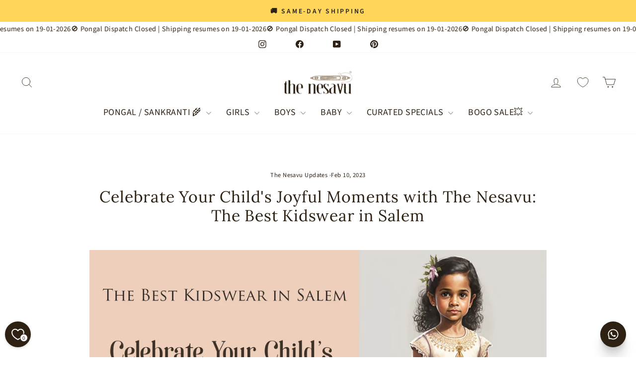

--- FILE ---
content_type: application/javascript; charset=utf-8
request_url: https://searchanise-ef84.kxcdn.com/preload_data.9C6s4V5V7I.js
body_size: 10790
content:
window.Searchanise.preloadedSuggestions=['kalamkari classics','pichwai poise','vintage vouge','zari stardust majesty','kashi vaibhava','chanderi frocks','pattu pavadai','sharara for girls','cotton frocks','bogo sale','silk frock','new born baby girl','alia cut','lehenga choli','girls ethnic wear','velvet frock','organza frocks','girls party frocks','boys kurta sets','sharara set','diwali collection','pattu frocks','party wear','tie up frock','party frocks','girls lehenga','chanderi frock','palazzo set','boys ethnic sets','anarkali for girls','cotton frock','silk frocks for baby','flat rate sale','birthday dress baby girl','size chart','yellow dresses for girls','boys dhoti','diwali collections for girls','pattu silk frock','sf987b size','gps419c size','boy shirts','boys sleeveless kurta','size chart for girls','muslin silk','yellow frocks','organza silk frock','plazo suits','co ord','new baby pattu frocks','festive gown','floral frocks','flat rate','silk shirt','onam dress','alia cut gown','silk party frock','new born','new born frock','pink frocks','siblings combo','white frocks','tie up frocks','georgette frocks','green frock','co ord sets','silk frocks','boys cotton shirt','blue frock','red frock','sets and suits','kurta dhoti','chanderi frocks for baby','baby boy ethnic wear','velvet dress','boys dhoti set silk','boys shirt','party gown','baby frock','birthday frocks','skirt and top','banarasi frocks','embroidery lehenga','alia cut sharara','summer cotton frock','onam collections','modal silk','pink lehenga','baby boy','soft silk','new born boys','dhoti set','chanderi cotton frocks','1 year girl pattu pavadai','saree design','kanchipuram silk frock','dhoti sets for girls','long frocks','ethnic frock','coord sets','party frock','new collection for girl','purple frock','boys kurta set','organza frock','kanchi frock','2 year girl','3 years girls','casual frock','purple color','pastel frocks','ghagra choli','pink frock','blue dress for girls','kalamkari prints','kids girls dresses','orange frocks','crop top','diwali collections','pattu pavadai for 5 years girl','1 year kids','mirror embroidery','full frock','red gown','chikankari frocks','girls frock','ruffle frocks','maharaja boys','twirl dress','mustard yellow','black frock','party wear frocks','silk tie up frocks','baby girl','to 6 girl frock','2 year girl baby','anarkali dresses','onam frocks','embroidery frocks','pink dress','kurta boys','lehenga choli set','silk saree','krishna collection','baby silk frock','traditional frock','boys shirts','mangalagiri cotton frocks','chanderi ethnic','floral print','butterfly frock','indo western','western wear girls','rose frock','boss baby sale','kanchi silk frock','dhoti pant','pant set for girl','palazzo suit','cord sets','girl baby dress','long gown','14 old girls','frocks and dresses','ruffle dress','cotton shirts','zari majesty','pastel colors','6 m girl frock','4 years baby girls','black ethnic girls','jacket kurta set','fancy frock','women kurta','over coat','kalamkari frocks','kids casual wear','dark green','yellow frock','blazer set','baby girl dress','ready to wear frocks','kerala pattu','cotton kurta boys','lavender color','sharara and sets','velvet frocks','boys vesti','muslin frocks','anarkali gown','mirror lehenga','summer frock','boys kurtha sets','green silk frock','navy blue','jacket for girls','girls new arrival','7 years girls','festive wear frock','girls indo western','gold frock','boys dress','western set','regal embroidery','trendy palazzo','8 year girl','cotton casual','semi silk frocks','boy silk shirt','green frocks','white frock','ga113c model','full length dress','cotton long frocks','maroon girl','silk gown','jumpsuit for baby girl\'s','newborn girls','fancy frocks','girls sharara set','10 year girl baby','birthday dress for','12 years kids dress','kanchi border frocks','gps 120a','11 year girls dress','6 baby dress','christmas collection','velvet gown','peplum blouse','orange color','plazzo set','tissue frock','sleeveless frock','chanderi silk frock','size chart for boys','50% off dresses','baby frocks','vesti set','pattu frock','embroidered kurta set for boys','peach color','sets and suits for girls','elephant print shirt','new arrivals','sherwani for boys','sf987a size','boys kurta','full sleeved','offers for frocks','net frock','long frock','frocks for girls','tutu frock','traditional baby girl','frock bogo sale','boy baby dress','krishna dress','popcorn cotton','co ord set','silk cotton','new born baby boy','soft cotton','10 years girl dresses','kids lehenga','baby pattu pavadai','one year baby girl silk frock','orange silk frock','alia cut kurti','silk skirt','pleated semi','red frocks','festive gowns','party wear frock','halter neck','saree style','chiffon frocks','silk frocks for newborn','1 boy baby','dress for 12 years girls','cotton pavadai','purple lehanga','girls casual wear','daily wear for girls','green girls','1 year girl party wear','chanderi frocks new','6 years girls','baby boy suit','kurta sets for women','girls frocks','desi casual wear','net frocks','kurtha set','boy baby','deep red lehenga','red lehenga','south indian','girls dothi','girls maroon patiala','pastel green','girls sharara plazo set','girls coord set','designer frock','girls skirt top','for mens','easy elegance','party girl','baby dress','saree for girl','girls collection','tulle frock','cotton baby frock','baby romper','pink choli','easy elegance frocks','tissue silk','krishna jayanthi','sharara sets','festive frolic','mustard silk frock','silk party frocks','yellow lehenga','girls pattu pavadai','boys sherwani','fairy tale frock','new silk frock','boys ethnic','boys silk shirt','anarkali frock','white kurta','glaze organza','silk cotton frocks','bloom essence','one year baby boy','baby girl 0 size','cream color','baby pink','blue kurta','co-ord sets','pattu gown','boys shorts','it appa si','new arrival collections','boho chic','banarasi silk cotton frock','ethereal elegance','silk shirt for boys','frock collections','peacock blue','rainbow frock','3 baby girl','new arrival','rabbit frock','whimsical wonder','vesti traditional','yellow and deep purple','9 year girl dress','tie up','floral frock','maternity dress','sku pf128','charming floral & mirror embroidered pink kurti & gharara combo for girls','kurta shirt','teal blue','pongal frocks','ethnic wear for newborn baby boy','tutu frocks','red silk frock','diwali color','lehanga crop top','top and palazzo','pink sharara','candy collections','set and suits','newborn baby','tissue shirt','pastel and','western wear','violet skirt blouse','desi printed','block print','mom and daughter','peter pan collar','1 year boy dress','mini maharaja collections','sleeveless girls','poly georgette frock','blue gown','ikat boys','designer kids wear','10 year old boys','whimsical frock','dothi set','floral plazo','organza gown','gps185a type','partywear frock','only fan','girls mirror work lehenga design with embroidered blouse and georgette skirt for festive wear','ethnic jacket','5 year girl cotton frocks','silk frock for 3m','girl dress','coord set','suspender set','yellow dress','women\'s wear','new born boy','satin frocks','summer casual','boys dhoti dress in green chanderi fabric with intricate embroidery','casual frocks','anarkali gown for girl','half white','baby frocks and jhabla','long dress','banaras frocks','co ord printed ethnic wear','mul mul','frolic girls','indian glow','red dress','pink with maroon','fusion wear','baby frocks and','baby frock and jhabla','boys party wear','8 to years','kanchi silk','brocade frocks','party wear for girls','silk pavadai','yellow kurti for girls','cotton frocks for ladies and girls with floral embroidery in chanderi silk ideal for summer family gatherings','gharara set','age 10 years','chanderi silk frocks','patiala pants','kurti set','road to','chettinad frocks','little diva','new collection','out of stock','kanchi baby frock','pattu pavada','off white','kids dress in one year','casual shorts','blush gold elegance frock\'s','semi silk gown','lehanga silk','grey color','7 years girl','sunflower elegance aari embroidered floral yellow organza anarkali gown for girls full length festive wear','ethnic wear girls','4 years boys','zari stardust','semi silk ruffle frock','36 size girls dress','girls dresses','pink silk frock','sky blue','multicolor frock','pattu pavadai material','kurti and palazzo','black frocks','dress for baby girl','dhoti set for boys','kalamkari lehenga','12 year girls dress','tropical blooms','mom and daughter outfits','girls silk frock','girls festival','pink party wear','yellow green','ganesh chaturthi','mini cotton','chain detail','boy\'s dress','glaze organza frock','yellow frock for girls','pure silk','8 years girls dress','jaipur cotton','frocks cotton','any collection','boys co ord set','new born baby girl ethnic wear','plazo sharara','overcoat with','silk lehenga','patiala sets','flat rate collections','black dress','light weight frock','baby\'s boy','dress offer dress','olive green','layered set','boys wedding','flat sale','lavender dress','floral lehenga','ethnic wear','baby girls','romper set','orange kurta','9 years girls party wear','cotton fabric','aadi sale','pf134a type','indo-western ethnic','royal blue peacock','plazo set','hot pink designer','floral casual frocks','boys traditional out','26 size girls cotton','new silk tie-up','28 size girl dress','flower dress','hair bow','pattu organza','sibling combo','boys blazers','occasion wear','infant girl','pleated silk','mens wear','daily wear','for toddler','kurta girls','1 year girl','lavish brocade peplum green blouse with zari banarasi pink skirt classic silk beauty for girl','kids dress','purple kurta','light green','function wear for girls','fashion frock','ikkat frocks','kerala frock','desi casual','butterfly dress','boys shirt in cotton','traditional wear for kids','baby boy kurta','yellow gown','tropical prints','birthday frock','kanchi border silk','ruffle sleeve overcoat neck','boys set','unicorn frocks','long gown anarkali','girls traditional','pichwai dress','girls kurti','animal printed','organza dress','jacket set girls','12 year old','ombre frock\'s','banarasi brocade silk frocks','indo western girls','boys coat suit','girls anarkali','boys t shirts','princess frock','girl dresses','blue lehenga','mini maharaja','night dress for girls','designer sharara','boys dungaree','boys romper set','floral cotton frocks','pattu shirt','size 30 girls','9 years girls','little prince','red pattu pavadai','lavendar dress','ruffle sleeve neck','pattu pavadai for','one girl','nesavu modal silk sharara','peach choli','pink ethnic for girls','3 months baby dress','chanderi silk','summer chanderi frocks','silk kurta for boys','shirts boys','silk boy','patola kurta set','year girls','new arrival collections 11','sea green','twirl frock','addi offer','white skirt','digital print','silk dress','yellow girl','bottle green','pink gown','green kurta','red dress for girls','gown for womens','party frocks for girls','shimmer organza','baby girl 2 to 3y','26 size girls dress','silk frocks for girls','chanderi dress','boy kids','co-ord set','frock girls','girls dhoti sets','diwali girls','lehanga ghagra','purple sharara','pattu pavadai for 9','men dhoti','kanchi border silk frocks','silk shirts for boys','baby cotton frock','kids frocks','pink princess set','dark blue','trendy designer print','blue cotton frocks','yellow sharara for girls','coat type','jacket set','salwar suits','f a n z a','every day casual frock','kurta set girls','elephant frocks','girls cotton frocks','full sleeve','boys silk','cotton dress','peplum set','t shirt for girls','kurtha shirt','pastel pink frock','kurtha boys','red for kids','royal blue','blossom elegance','lehanga choli','yellow festive dress','breezy blooms','1y girl','model shoot','kurti and','11 years girl','pink kurta','t shirt','silk sarees','wedding shirt','mirror dress','yellow kids','yellow shirt','vintage party frock','siblings set','denim frock','1 year boy','and that','kurta set with','cotton kurta','part wear frocks','peacock green','6m boy','little girls bra','lehenga for 5 years','georgette frock','kids choli','pink silk','salmon pink','red shirt','red lehenga wedding','gps419d size','pattu frock 2 year','newborn girl baby','gfc1721a size','the city','boys velvet','birthday dress','gfc1120b model','yellow sharara','silk boys','girls sets and suits','frock with cap','red for girls','tops and pants','embroidery sea green','5 to 6 year girl baby collection','boys traditional','3y girl pattu','sf719b model','collar neck','yellow lehenga for kids','yellow pink','kids ethnic frocks','yellow silk frock','ethnic frocks','baby frocks and dresses','7 year boy kurta','organza tutu','new born baby girl dress','boys pant','white shirt','red kurtha for boy','white dress girls','garden dress','jump suit','3m boy wear','boys casual set','3 year boy dress','royal velvet set for boys','velvet kurta set','frocks 4 years','one under','girls dress','baby boy dress','silk tie-up','maroon ethnic for boys','yellow cotton frock','green with pink','sharara suit','party dress','langa blouse for girls','mystical meadows','pleated frock','purple dress','fluffy frock','boys kurtha set','years boys','chanderi cotton','ethnic gown','sunshine mosaic','skirt set','onion pink','high neck sleeveless','silk sattai','baby girl party','tissue lehenga','haldi dress','ready to wear outfits','air frocks','organza sharara','shirts for 5y','vesti shirt','boys kurtas','blue georgette sharara','boys dothi set','girls party gown','kurta set','embroidery frock','purple dress girls','linen shirts','green dress','chander frocks','green sharara','pink dresses for girls','green pattu pavadai','crush frocks','pop frocks','mini collection','shorts set','baby boys','full length','pichwai cow','soft shimmer net party wear frock','dresses for 2 year girl baby','dazzling rose gold','daily wear frocks','semi silk','ruffled frock','cream frock','gfc982b type','pf 137a','elephant print','not baby','gold ethnic wear','half saree','red cotton','red silk gowns','kids girls lehenga','5 to 6 year boy dress','rabbit print','infant dress','petite collections','casual outfit for boys','party wear boys','cotton shirt','pink green','ice blue','magenta pink','velvet dresses','green shirt','pattu pavadai 1y','6 years girl lehenga','girls choli','one girls cotton frock','dress for kids','yellow color','coat suit','monotone organza','crepe frock','crop top and pant','silk frock for newborn','pink floral','desi casual frock','pattu langa','pastel petals','new born boys ethnic','girls casual frock chanderi','blazer sets','new born ethnic','boys zari','ethnic co ord set for kids','festive wear for girls','girls velvet','muslin shirts','of interactive','white kurta pant','white and red','ajrak printed','v neck','nehru jacket','high neck','womens co ord set','georgette lehenga','baby sharara','for kids','6 baby kurta','red and','kids sharara','gps336a type','sparkle collection','1 to 2 years baby girl dresses','baby ethnic dress','lilac lehenga','green semi silk','ethnic wear for newborn baby','pink pattu pavadai','boys dothi','orange dress','girls top','girls blue ethnic','gfc1120a model','blue silk frock','red cotton frock','pastel sharara','kanchi silk frocks','boys festive','draped skirt','onam dress for boys','jumpsuit set','printed kurta','super indo','3m boy ethnic','so card','for toddler boys','ethnic wear for girls','hi be friend','light weight gown','red beige','chudi set','paithani dress','floral kurta dhoti boy','premium frock','boys kurta with','semi crushed','purple set','red outfit','cotton fro','festive frocks','party we','pattu long frocks for','mint green','cotton set','size 26 to 30 cotton','6 months girl baby','latest pastel pink','indian collection','yellow ethnic','kanchipuram pavadai','ombre frocks','tropical paradise','green semi crushed frock','pattu silk shirt','kerala pavadai','shirt boys','silk fro','cotton pant set','plush velvet','bogo sa','girls modern','ajrakh shirt','girl baby dres','baby party wear','for 11y','kids boys dress','princess dress','the nesavu','girl baby','silk gown jacket','golden frock','1 year girl frock','just born','boys dhoti set','co ord set for boys','bottom boys','girls frock ethnic','chettinad cotton frock','onam dress for girls','festive collections','veshti dhoti','new born girl traditional dresses','pink coral','modern dress for','floral dress','cotton frocks for 5 years','years girls','fancy dress for girls','chanderi cotton frock','6m pattu frock','sleeveless gown','girls fancy party frock','first birthday frocks','girls cotton frock','beige frock','langa voni','toddler dress','boys dresses','chanderi embroidered','lilac frock','summer frocks','bottle green pavadai','traditional shirt boys','dresses for girls','boys birthday','yellow girl dress','dhoti kurta','ethnic girl one year','cord set girls','play set','kalamkari gown','orange boys','bfj410a type','silk fr','cotton kurta for boys with overcoat','pleated cotton frock','animal print','dhoti kurta set','cotton pant set for girls','print kurta set','girls organza','pongal dress for boy kids','zari shirt','girls choli digital','complete number','gl737b size','green floral sharara','muslin set boys','gfc1666a size','newborn boy','red and yellow','new born silk frocks','bogo sal','light blue','kids wear girls 1 year','rainbow ruffle','black kurta','pochampalli design','yellow pattu pavadai','frog design','cow print','romper set girl baby','hakoba fabric','baby 0 to 3 boy baby','golden pattu','pleated dress','chanderi fro','boy dhoti set','girl party wear','tissue silk frocks','one pattu pavadai','silk blend','little krishna','years girl','puffed sleeve','traditional wear for boys','white pants','gown for girls 38 size','blue shirt for boy','top and pant','baby silk pattu','silk tie frocks','diva collections','zari frock','petal parade','modal silk frock','long frocks for 14 years','dhoti sets','mirror work','party wea','dresses and frocks','lehenga choli with designer','shirt girls','boys vesti set','flared gown','half saree model','mirror lehanga','festive top and pants','mangalgiri cotton','vintage frock','orange lehenga','baby dresses','2 year boys ethnic wear','cotton frock 6 years','velvet dress for boys','shorts for girls','dress for girls','silk f','pink baby frock','barbie frocks','pattu pavad','latest collection','teal green','pattu pavadai 2y','party w','velvet boys','butterfly frocks','kanchi border','winter dress','viscose silk','100% cotton dresses','elegant neck embroidery','silk party wear frocks','me hand hi green dress for girl','pf121b specifications','pattu p','cotton frock 2 to 3 y','new sharara sets for girls','year old','pastel puff','blue dresses','infant boy','orange gown','girls salwar','new born baby','printed pleated cotton frock for girls','kanji korvai frocks','boys kurtha','pink and green','silk frock for','white pavadai','kids saree','dark pink','pastel p','girls long dress','pattu pa','white lehenga choli','pattu pavadai set','chic frocks','boys night wear','hair style for hair','girls yellow','girls gown anarkali','boys embroidered kurta sets','mirror embroidered','mul cotton','kurta sets','nesavu new arrival collections','gps802a size','girls top and pant','short skirt','temple border','dark orange dress','matching set embroidery','shimmer boys','floral top and set','1 girl cotton frocks','georgette girls','chanderi shirt','cotton embroidered frocks for 18 baby','chattai on','cotton silk frocks','dhoti sets boys','silk shirts','popcorn frock','party wear for boys','dual style','kurta pant','boy 3m','girls gown','pastel petal','cotton lehenga','vibrant georgette frocks','sku a','1 year baby pattu','yellow with','lehenga for 3 years','6 years girls dress','sf430 model','radiant pink','silk tie-up frock','muslin floral','chanderi f','panchakacham dhoti','pavadai sattai','casual wear','korva border','6 baby frock','ethnic tie-up frock','a to 3 girl baby','crushed frocks','silk knot frock','off white dress','puff sleeve frock','sku gpp28','sets and','raw silk','kids pattu pavadai','years old girl','hair band','festival offer','beach wear','the organza','unisex kids shorts','kids party wear','full length designer anarkali','bfj479a type','1 year girl dress','sharara for kids','girls 4y party','baby boy dungaree','peach lehenga','velvet dress boys','will be there','girls western sets','gps618a size','way of life','banarasi lehenga','girls white','baby girl white dress','zari frocks','full hand dress girls','new born dress baby girl','baby dress party wear','to 7 years dress girl','pink skirt','mirror work sharara','kids pattu','haldi for','of word','boys jacket','one year girl baby dress','ethnic shirts','only baby boy','enchanted garden dress','elephant kurta for boy','journal notebook diary','brown cotton frocks','yellow for boys','pattu pavadai for 3 years','tie up dress','soft dress','lehenga set','red and green frock','for boy','silver zari','sharara red','se suits for girl','new born boy baby','diwali special','muslin silk frock','girl cotton frock','green dresses for girls','cotton jhabla baby','year baby girl dress','party wear gown','girls cotton','pyjama set','boho frocks','one year baby','chanderi ethnic frocks','green silk','orange multi-layered','girl floral','sharara palazzo','brocade printed','girls diwali collection','silk froc','long organza frock','girls diwali','8 year girl baby','pink pattu','summer cotton','jaipur frocks','paisley pattern','8 to 9 years','2 to 3 baby new collection','kids new model','long fr','chikankari embroidered','purple boy','chanderi froc','boys cotton kurta','floral dresses','size chart for years','long fro','wine colour','floral gown','crop top and skirt','girls set','yellow kurta boys','sequin palazzo','chanderi fr','blouse neck','pastel pet','boys multicolor','co ord sets girl','rose gold','cotton froc','cotton pattu pavadai','teal pleated','set and suit','sleeveless flared plazo set','coord set boy','green color girl dress','gold silk gown','edge water','playful sets','pink suit','tissue frocks','11 year old','3 year girl party wear','girls birthday dress','sf1032b size','anarkali set','lilac sharara','shoulder tie up frock','pom pom frock','mangalagiri cotton','red color','boys kids','birthday dress for boys','red colour dresses','striped dress for girls','dark pink frock','party wear fancy','10y girl','pista green','baby pattu','yellow ethnic girls','baby girl pattu frock','red chanderi','5 years girl','patola set','coat model','6 m boy','green floral','block printed','ladies collections','journals books','green lehenga','orange silk gown','silk shirt and pant','dark green kurta','brocade frock','organza floral','peach colo','blend silk shirt','kids kurti','kalamkari boys','years boy','girls ethnic','4 years baby','pattu saree','cotton f','pink silk frocks','gown or anarkali','silk party','sequin embroidered','white cotton','wedding kurta set','handcrafted traditional','beige silk frock','regal radiance','bogo s','yellow boys set','banarasi yoke','long f','for girls','long gowns','green dress with','kids wear','rainbow party wear','plush pink','black boy','summer dresses','co ord sets for girls','floral design','designer ethnic','ethnic dress','emerald elegance','panchagajam set','girl dress for 7 year\'s','6 baby girl','fairy tale','boy baby shirt','3 years choli','velvet for boys','banaras silk frock','one year baby girl pattu frocks','frocks for','pink ruffle and','kids frock','yellow ghagra','festival dress','velvet plush','vibrant lehenga','green pavadai','green dress for boys','8 year baby','silk dhoti','green ethnic wear for girls','embroidery kurta','cotton fr','boys silk shirts','i year girl baby dress','stripe frock','festive frocks for baby','silk dothi sets','glaze organza material','embroidered boys kurta','the nice','girls palazzo embroidered','girl siblings','red and blue lehenga','kids lehenga choli','black ethnic','pastel traditional frocks','birthday frock girl','function wear','yellow white dress','tee shirt','western boys','full sleeves','all dress','cotton palazzo set','offers for boys','bride of','4 to 5 years dress','size girl','girl baby year','pink set dresses','semi formal','kids gown','bunny patches','t shirts boys','tissue dhoti set','girls casual set','boys shimmer','lavender with','cotton comfort wear','birthday party dress','one year boy kurta','floral blue','semi silk frock','dhoti set for girls','boys pink','white lehenga','party wear baby','sharara dress','embroidery boys kurta set','blue colour for girls','the silk party frocks','frock type silk dress','new born tie-up','cotton party wear frock','3m baby girl','all baby','3 piece suits','red silk embroidery','silk kurta boys','boho sale','ruffled yellow','adorable hand block printed','boys linen shirts','elegance green','maxi dress','party wear boy','mul mul frocks','long froc','georgette party frock','skirt top','boys silk kurta','regular wear frocks','ivory allure','chinese collar','cotton frock baby','embroidered frock','dark blue frocks','girl baby silk frock','a line','modal shoot','linen shirt','border frocks','sku pf125a','banarasi silk','frock 4 y pattu','party wear dress','anarkali overcoat','frock type model size','boys size chart','1 year baby frock','pattu pavadai frock','semi kanchi silk','pavadai for','pattu pavadai 2','pattu langa for 4 baby','nesavu kanchi pattu silk frock for girls','just born baby','girl 3 years','chander i frocks','one baby girl','diwali collection for girl dark','baby kurta set','toddler silk','4 girls with sleeves','jacket and gown','light blue top and skirt','boys new collections','traditional short kurta shirt','girls saree','girls cream cotton frock','yellow 8 y','air net frock','designer embroidery sharara','pastel sleeveless','light orange sleeveless','dhoti set 1 year','tie up ethnic','weather in','all collections','cotton dress new for girls with','short set','scuba fabric','boys short set','floral cotton frock for girls','all babies dresses','suit for baby boy','girls casual','rabbit baby','chanderi frock 4 years','boys casual wear','cotton chanderi','year boys','midi dress','night dresses','girls pink frock','year baby girl','1 girl frock','pink and orange','yellow dress for boys','party fr','embroidered kurta set','crepe silk frock','pf 106a','salmon color girl dress','pattu pava','girls new born frock\'s','dark green dress','sarees design','blue turquoise','boy dhoti','baby pink frock','pink boy','kalamkari kurta','dhoti for girls','girls shorts','red and gold','light green and pink dress','tops for girls','just baby dress','girls silk frocks','purple dhoti set','onam dresses','knee-length frock','birthday boys','suits for boys','navy blue tie up frock','tie up pattu','wedding dress boy','for women','normal frocks','cotton frocks in 5 years','girls pongal2025','big border pavadai','shirt red','year girl baby','gray frocks','cotton gown frock','mirror sharara','baby cotton frocks','traditional pattu frock','soft net lehenga','girls multicolor floral','pink and blue','peplum top','kalamkari gowns','girl pavadai','ga113d model','purple lehenga','up frocks for girls','orange anarkali','yellow mirror designer','silk tieup frock','deep magenta pink semi kanchi jacquard silk pattu pavada with contrasting peplum blouse','semi crushed pink frock','silk for boys','christmas girl','new born girl','years girls wear','soft silk frocks','candy dress','silk tie up frock','floral printed banarasi','embroider boys kurta','hand craft','nb girl','pattu long gown','blue and pink','green red frock','modern nesavu','ga186a model','purple pattu pavadai','born baby','frock jacquard','collection for boys','3d flowers','green and blue','pitchwai cow','long frock 14 years','kurta set for boys','cotton kurtha','10 year girl','yellow palazzo','knot silk frock','floral set','banarasi frock','floral printed frocks','pink yoke frocks','lavender frock','green red frocks','wedding ethnic for girls','pink dress boy','toddler boys ethnic kurta','black boys','hot pink','girl purple','muslin sets girls','viscose muslin silk','boy muslin','draped set','gold sharara','green kids','boys kurtha and dhoti pants','kids salwar','designer boys','14 year boys shirts','coat frock','frolic gowns','boys fancy dress costume','embroidered churidar sets','shimmer tissue','xl women','english vintage','green choli','girls red silk gown','2 to 3 year boy','blue dress','girls party dress','fancy dress','embroidery shirt','pink cotton frock','cotton frock size=32','soft party wear frocks','baby girl frock','fish shirt','32 size boy shirt','velvet boys dress','tissue and floral','2 year girl silk skirt','12 year old girls','floral embroidered','pink kurtha','boys sets','dazzling set','sku gfc1163a','sleeveless pattu pattu pavadai','bandhgala boys','silk c','pleated frocks','pastel pastel','cross over','baby girl frocks','embroidery kurta set for boys','pattu dress for girls','cotton suits set','majestic mauve','azure blue','1 year baby dress','gold dress','blue red','hakoba frock','magic frocks','girl baby traditional','girls fancy frock','tie dress','adorable printed cotton','silk pattu frocks','boys green kurta','new anarkali','boys orange','lustrous peach','bes253b model','pink banarasi peplum','light weight frocks','coord sets for girls','polka dot','pattu set for','year girls pattu','gown dress','pink color party wear','cute elephant print','silk full frocks','pink jacket','kids ethnic wear','pattu saree collections','16 baby frocks','girls sets','boys suit','girl pattu pavadai','red colour frock','pure cotton','pongal material','sets and sets','western girls dress','tulle dress','semi gown','yellow kurta','girl western','size cha','diwali dress','yellow cotton frocks with box pleats','jeans for girls','gold shirt','yellow and pink','festive frock','months baby','girls pink choli','pastel peta','printed sharara','zig zag','3 months for boys','frock for girls','lehenga ghagra','semi silk patola','model dresses','vibrant embroidery frock','birthday party wear','puff sleeve gown','satin frock','wear dresses for new born baby','semi banarasi','kanchi pattu frock','bandhani frocks','car printed','kalamkari dhoti','year girl','kurta for baby','kids half','size c','baby saree','plazo sets','offer dress','orange dress for girls','glow collections','blue gown for girls','black lehenga','girl diwaligirls2024','frock for 3','kanjivaram silk frocks','navy blue frock','garara set','pattu pavadai red color','red colour','summer cotton frocks','brocade designer','purple shirt','pink embroidery','girls latest designer wear frock','night suit','half for kids','designer frocks','pastel pe','baby ethnic wear','year pattu','unicorn frock','sku pf141','white gown','floral hem','cotton digital print kurta and dhoti set for boys','soft on skin','aliacut kurti','green organza','boys suspender','palazzo and top','10 years boy','girl dress up games','women\'s from','kids ethnic coord set','blue dhoti','girls ethnic co ord set','spring dresses','orange party gown','1 year baby girl frocks','wide leg sharara','gold dhoti set','baby party frock','floral shirt','diwali collection for baby boys','tissue organza','blue sharara','yellow shirts','floral printed cotton','6 years ethnic','tutu dress','brown dress','girls light purple','new born boy jabla','green gown','cotton frocks for 10 years','festive collection for girls 6 years','two piece','beige silk shirt','10 months baby','shorts and shir','family combo','velvet men','boys half sleeve shirt','girls red palazzo','kurta set for women','12 years boys dress','green dhoti','suit blue','crop top palazzo set with','girl newborn','muslin co ord','sea green frocks','sequins frock','red characters','silk frocks 6','western gown','girls lehenga choli','ready to wear ethnic for little girl','choli set','family dress','designer silk','girls wear','pink traditional tie up gown','pink palazzo','girls pants','red palazzo','violet skirt','wear party','women\'s maxi','yellow and blue silk frocks','banaras frock','elegant for','0 size for boy','nesavu 3 months baby frocks','light weight silk frock','party froc','yrs girl','kurta for boys','birthday dress girl','kalamkari frock','kids dhoti','under wear','dhoti pant sets','sf 484a','silk suit','pink ethnic','girls dress and suits','green plazo','baby gown','charming red floral','party fro','kids pattu frock','boys madhubani','gold silk dress','maroon silk','vibrant knee','red white','traditional outfit','dhoti shirt','alia gharara','mystic meadows','crimson elegance orange anarkali','baby girl pattu','red floral','grey ethnic long frock','yellow kurta set for boy','pattu lehenga','and shirt','dad and son','pink blast','dress for years girl','ash grey','handcrafted heritage','red frock girl','year boy','girls casual gown','lehanga for','cord set','3 years dress','suits and set','sharara 1y','casual baby girl wear','kurta set with overcoat','stunning floral embroidery','baby girl dresses','boy yellow ethnic set','yellow bright','ruffle sleeves','unicorn dress','blue with orange','pink lehanga','velvet kurta','zari checkered','choli for','co ords','aliya cut','boys partywear','printed frock','new baby boy','olive green frock for girls','blossom essence','parrot green','blue boy','newborn boys','party f','4 baby girl','traditional pattu','desi printed style','red kurta','trendy girls dress','cotton sharara','bogo chic','floral soft net','pleated party frock','boys chanderi','light weight floral casual frocks','new born baby frocks','knot tie frock','frocks for baby','boys purple kurta','red traditional frock','size ch','lime green','peter pan','5 year boy','new born girl baby frocks','desi party wear','kurta for boys pant','layered frocks','silk party wear frock','kanchi nesavu','grand party','balloon frocks','blue peacock frock','onam frock','ethnic wear white','puff sleeve dress','wear girls','gown girl 38 size','silk chanderi','boy kurta sets','floral and blossom','floor length','silk organza frocks','silk fro j','30 size pattu pavadai','floral sharara','years boy kurta','girls kurta','yellow pant and top','girl frock','birthday dresses for girls','new frocks','blue boys kurta','barbie frock','boys cotton','crimson elegance','pink yellow silk','32 size frocks','boy shirt and','palazzo suit for girls','new bo','size boy','pattu pavadai for 7','baby girl silk frock','light weight chanderi','silk frock girls 5y','boys 3y','girls 4y','thin code','boy jumpsuit','sharara cotton','baby boy short set','girls lehenga choli with embroidery for festive weddings and family','white sets','red elegance','boy tissue','casual summer','set with','orange kurta boys','embroidered yoke','floral printed girls leheng','ethnic co ord set','boys cotton casual elephant','shirt and shorts set','shirt and vest','indo western wear boys','muslin sets','baby bir','a scale','indo western outfit','pastel traditional','1 year girls','front open kurta','cotton embroidered frocks','green sleeveless frocks','frocks for 18 sizechart','gps607a size','boy baby newborn','naming ceremony frock','fancy dress costume','vibrant yellow pink','long jacket','chanderi casual','girls lehenga dress for party in chinon silk with floral digital print and embellished crop to','baby girls floral print','girl cotton','full hand kurta','newborn baby boys','twirl frocks','boys peach','ivory kurta set','kids girls 1 years 2','copper shirt','butterfly embroidery','silk skirt and top','new boy','saree type frock','shorts and shirts','combo dress baby boy and baby girl','girls long frock','floral pink and yellow lehenga','gown for 1 year','golden dhoti shirt set','ruffle blue','twirl ready','top n palazzo','charming red girls georgette dress','silk shirt dhoti','chinnon silk','blue chanderi','dress cotton','blue shirt','5 year wear','tissue fabric','size guide','one shoulder','suits and sets','blue color','purple and green','blue elegance embroidered','bejeweled neckline','organza zari','top with bottom','frock 12 to 18','silk for','party wear elegant','green pattu','kids dress girls','part frocks','pattu pavadai pattu pavadai','grey silk','baby fancy frock','size char','party silk frocks','boys jeans shirt','sharara girl','royal boys','forest frolic','traditional gown','printed kurta boys','baby girl years','pink and green frock','pink with yellow','for 1 to 2 years','v neck frock','chic cotton dress','elegant party gown','spring blossom girl','festive sets','pleats of wonder','pattu for','coordinated pant','leggings with','organza froc','siblings dress','cut dress','years girl baby','lucknow chikan','one year baby girl','ikkat skirt','green red','grey cotton frock','first birthday','6 girl baby','yellow floral','product sku','baby silk party frock','boys ethnic kurta with dhoti','yellow with pink muslin','boys embroidered','pleated yoke','green and purple','three piece kurta','tutu party frock','silk frock with border','nesavu birthday','princess cut flowy','frock type','international shipping','flower cotton dress','baby party dress','blue lehanga','for boys','saree frock','frock with jacket','handblock printed','shorts boys','maroon kurta','embroidery from','4 girl baby','blue orange','dark green fancy frock','blue pavadai','pavadai sattai for kids','silk pavadai with','sku ga105','yellow sunflower','boy shirt','girl traditional dress','yellow with blue','designer pattu 5y','5 year girls','new b','long go','blossom pink','kurti with','girl indian ethnic','yellow colour kurta','silk pa','red and cream','silk satta','synthetic dress dress','girls daily','birthday party','chinon silk printed party gown','floral print kurta','girl below','blue elegant','cotton frock pink'];